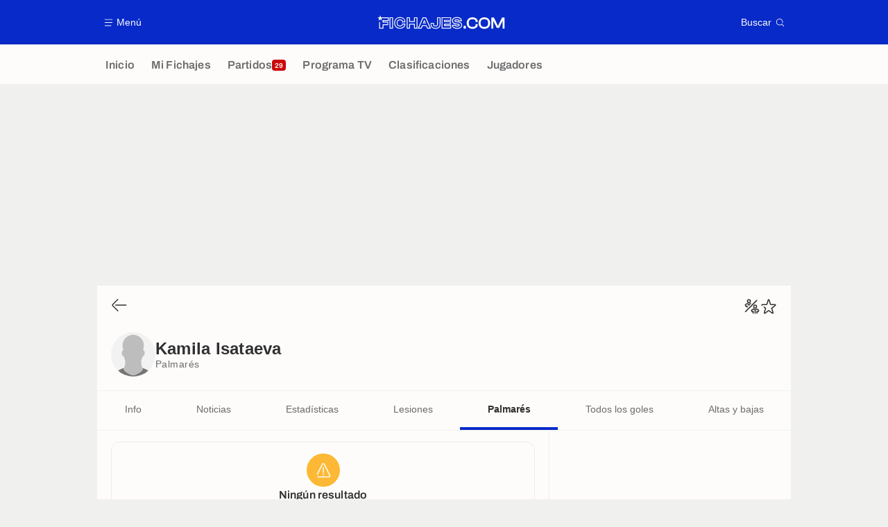

--- FILE ---
content_type: application/javascript
request_url: https://www.fichajes.com/build/js/tableManager.6f4b7a8c.js
body_size: 802
content:
!function(){function e(e,r){for(var a=0;a<r.length;a++){var n=r[a];n.enumerable=n.enumerable||!1,n.configurable=!0,"value"in n&&(n.writable=!0),Object.defineProperty(e,t(n.key),n)}}function t(e){var t=function(e,t){if("object"!=typeof e||!e)return e;var r=e[Symbol.toPrimitive];if(void 0!==r){var a=r.call(e,t||"default");if("object"!=typeof a)return a;throw new TypeError("@@toPrimitive must return a primitive value.")}return("string"===t?String:Number)(e)}(e,"string");return"symbol"==typeof t?t:t+""}var r=function(){"use strict";return t=function e(){var t=this;!function(e,t){if(!(e instanceof t))throw new TypeError("Cannot call a class as a function")}(this,e),window.addEventListener("load",(function(){return t.init()}))},r=[{key:"init",value:function(){var e=arguments.length>0&&void 0!==arguments[0]?arguments[0]:document,t=e.querySelectorAll("th[data-sortable]");t.length&&this.initListeners(t),this.manageScrollOverlayIndicator(e)}},{key:"initListeners",value:function(e){var t=this;e.forEach((function(r){if(r.dataset.sortable){var a=r.closest("table");r.addEventListener("click",(function(){t.resetActiveTh(e),t.manageOrder(r,a)}))}}))}},{key:"resetActiveTh",value:function(e){e.forEach((function(e){e.querySelector(".table__buttonFilter").classList.remove("active"),e.querySelector(".table__buttonFilterIcon").classList.remove("active","active--up","active--down")}))}},{key:"manageOrder",value:function(e,t){var r=e.cellIndex,a=[];t.children[1].querySelectorAll("tr").forEach((function(e){var t=e.children[r],n=t.dataset.value||t.innerText,o=parseFloat(n,10)==n?parseFloat(n,10):n;a.push({value:o,$el:e})}));var n=e.dataset.order;e.querySelector(".table__buttonFilter").classList.add("active"),e.querySelector(".table__buttonFilterIcon").classList.add("active"),"asc"===n?(e.dataset.order="desc",a.sort((function(e,t){return"string"==typeof e.value?t.value.localeCompare(e.value):t.value-e.value})),e.querySelector(".table__buttonFilterIcon").classList.remove("active--down"),e.querySelector(".table__buttonFilterIcon").classList.add("active--up")):(e.dataset.order="asc",a.sort((function(e,t){return"string"==typeof e.value?e.value.localeCompare(t.value):e.value-t.value})),e.querySelector(".table__buttonFilterIcon").classList.add("active--down"),e.querySelector(".table__buttonFilterIcon").classList.remove("active--up"));var o=t.querySelector("tbody");a.forEach((function(e){o.append(e.$el)}))}},{key:"manageScrollOverlayIndicator",value:function(e){var t=e.querySelectorAll(".tableScrollIndicator");t.length&&t.forEach((function(e){var t=e.nextElementSibling;t.scrollWidth>t.offsetWidth&&e.classList.add("tableScrollIndicator--visible")}))}}],r&&e(t.prototype,r),a&&e(t,a),Object.defineProperty(t,"prototype",{writable:!1}),t;var t,r,a}();window.tableManager=new r}();